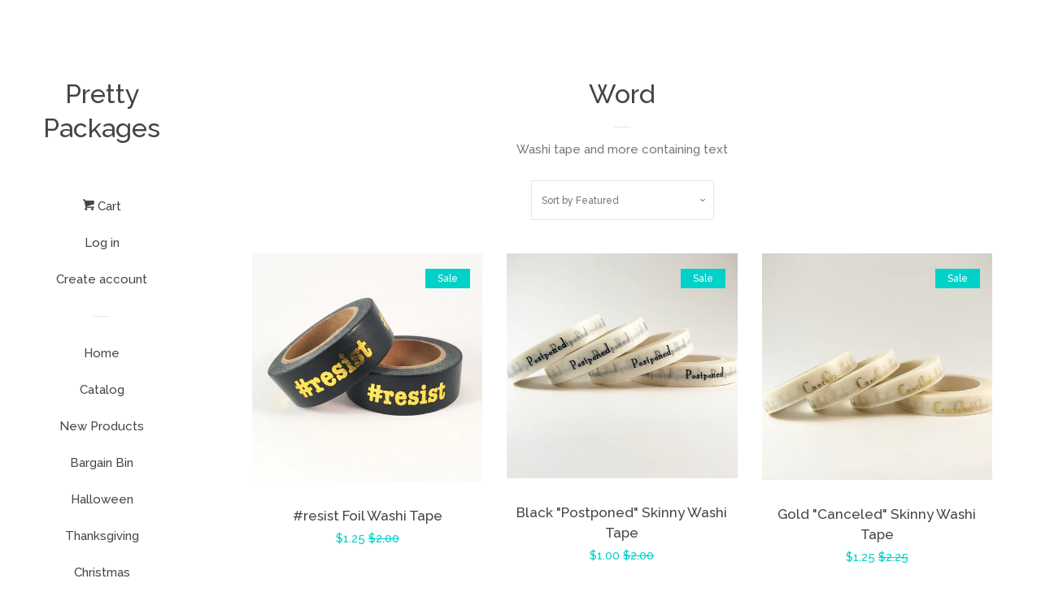

--- FILE ---
content_type: text/html; charset=utf-8
request_url: https://www.prettypackagestape.com/collections/word
body_size: 16489
content:
<!doctype html>
<!--[if lt IE 7]><html class="no-js lt-ie9 lt-ie8 lt-ie7" lang="en"> <![endif]-->
<!--[if IE 7]><html class="no-js lt-ie9 lt-ie8" lang="en"> <![endif]-->
<!--[if IE 8]><html class="no-js lt-ie9" lang="en"> <![endif]-->
<!--[if IE 9 ]><html class="ie9 no-js"> <![endif]-->
<!--[if (gt IE 9)|!(IE)]><!--> <html class="no-js"> <!--<![endif]-->
<head>

  <!-- Basic page needs ================================================== -->
  <meta charset="utf-8">
  <meta http-equiv="X-UA-Compatible" content="IE=edge,chrome=1">

  

  <!-- Title and description ================================================== -->
  <title>
  Word &ndash; Pretty Packages
  </title>

  
  <meta name="description" content="Washi tape and more containing text">
  

  <!-- Social meta ================================================== -->
  
<meta property="og:site_name" content="Pretty Packages">

  <!-- Everything else   -->
  <meta property="og:type" content="website">
  <meta property="og:title" content="Word">
  <meta property="og:description" content="Washi tape and more containing text">



  <meta property="og:url" content="https://www.prettypackagestape.com/collections/word">






  <meta name="twitter:card" content="summary">





  <!-- Helpers ================================================== -->
  <link rel="canonical" href="https://www.prettypackagestape.com/collections/word">
  <meta name="viewport" content="width=device-width, initial-scale=1, shrink-to-fit=no">

  
    <!-- Ajaxify Cart Plugin ================================================== -->
    <link href="//www.prettypackagestape.com/cdn/shop/t/5/assets/ajaxify.scss.css?v=119940873034851235861486862451" rel="stylesheet" type="text/css" media="all" />
  

  <!-- CSS ================================================== -->
  <link href="//www.prettypackagestape.com/cdn/shop/t/5/assets/timber.scss.css?v=27407870398895756311697002107" rel="stylesheet" type="text/css" media="all" />
  
  
  
  <link href="//fonts.googleapis.com/css?family=Raleway:500,800" rel="stylesheet" type="text/css" media="all" />


  




  <script>
    window.theme = window.theme || {};

    var theme = {
      cartType: 'drawer',
      moneyFormat: "${{amount}}",
      currentTemplate: 'collection',
      variables: {
        mediaQuerySmall: 'screen and (max-width: 480px)',
        bpSmall: false
      }
    }
  </script>

  <!-- Header hook for plugins ================================================== -->
  <script>window.performance && window.performance.mark && window.performance.mark('shopify.content_for_header.start');</script><meta id="shopify-digital-wallet" name="shopify-digital-wallet" content="/14711602/digital_wallets/dialog">
<meta name="shopify-checkout-api-token" content="528ef54f83ea983cfb8be2779d825f47">
<meta id="in-context-paypal-metadata" data-shop-id="14711602" data-venmo-supported="false" data-environment="production" data-locale="en_US" data-paypal-v4="true" data-currency="USD">
<link rel="alternate" type="application/atom+xml" title="Feed" href="/collections/word.atom" />
<link rel="alternate" type="application/json+oembed" href="https://www.prettypackagestape.com/collections/word.oembed">
<script async="async" src="/checkouts/internal/preloads.js?locale=en-US"></script>
<link rel="preconnect" href="https://shop.app" crossorigin="anonymous">
<script async="async" src="https://shop.app/checkouts/internal/preloads.js?locale=en-US&shop_id=14711602" crossorigin="anonymous"></script>
<script id="apple-pay-shop-capabilities" type="application/json">{"shopId":14711602,"countryCode":"US","currencyCode":"USD","merchantCapabilities":["supports3DS"],"merchantId":"gid:\/\/shopify\/Shop\/14711602","merchantName":"Pretty Packages","requiredBillingContactFields":["postalAddress","email"],"requiredShippingContactFields":["postalAddress","email"],"shippingType":"shipping","supportedNetworks":["visa","masterCard","amex","discover","elo","jcb"],"total":{"type":"pending","label":"Pretty Packages","amount":"1.00"},"shopifyPaymentsEnabled":true,"supportsSubscriptions":true}</script>
<script id="shopify-features" type="application/json">{"accessToken":"528ef54f83ea983cfb8be2779d825f47","betas":["rich-media-storefront-analytics"],"domain":"www.prettypackagestape.com","predictiveSearch":true,"shopId":14711602,"locale":"en"}</script>
<script>var Shopify = Shopify || {};
Shopify.shop = "pretty-packages.myshopify.com";
Shopify.locale = "en";
Shopify.currency = {"active":"USD","rate":"1.0"};
Shopify.country = "US";
Shopify.theme = {"name":"pop","id":167660300,"schema_name":"Pop","schema_version":"3.0.4","theme_store_id":719,"role":"main"};
Shopify.theme.handle = "null";
Shopify.theme.style = {"id":null,"handle":null};
Shopify.cdnHost = "www.prettypackagestape.com/cdn";
Shopify.routes = Shopify.routes || {};
Shopify.routes.root = "/";</script>
<script type="module">!function(o){(o.Shopify=o.Shopify||{}).modules=!0}(window);</script>
<script>!function(o){function n(){var o=[];function n(){o.push(Array.prototype.slice.apply(arguments))}return n.q=o,n}var t=o.Shopify=o.Shopify||{};t.loadFeatures=n(),t.autoloadFeatures=n()}(window);</script>
<script>
  window.ShopifyPay = window.ShopifyPay || {};
  window.ShopifyPay.apiHost = "shop.app\/pay";
  window.ShopifyPay.redirectState = null;
</script>
<script id="shop-js-analytics" type="application/json">{"pageType":"collection"}</script>
<script defer="defer" async type="module" src="//www.prettypackagestape.com/cdn/shopifycloud/shop-js/modules/v2/client.init-shop-cart-sync_BT-GjEfc.en.esm.js"></script>
<script defer="defer" async type="module" src="//www.prettypackagestape.com/cdn/shopifycloud/shop-js/modules/v2/chunk.common_D58fp_Oc.esm.js"></script>
<script defer="defer" async type="module" src="//www.prettypackagestape.com/cdn/shopifycloud/shop-js/modules/v2/chunk.modal_xMitdFEc.esm.js"></script>
<script type="module">
  await import("//www.prettypackagestape.com/cdn/shopifycloud/shop-js/modules/v2/client.init-shop-cart-sync_BT-GjEfc.en.esm.js");
await import("//www.prettypackagestape.com/cdn/shopifycloud/shop-js/modules/v2/chunk.common_D58fp_Oc.esm.js");
await import("//www.prettypackagestape.com/cdn/shopifycloud/shop-js/modules/v2/chunk.modal_xMitdFEc.esm.js");

  window.Shopify.SignInWithShop?.initShopCartSync?.({"fedCMEnabled":true,"windoidEnabled":true});

</script>
<script>
  window.Shopify = window.Shopify || {};
  if (!window.Shopify.featureAssets) window.Shopify.featureAssets = {};
  window.Shopify.featureAssets['shop-js'] = {"shop-cart-sync":["modules/v2/client.shop-cart-sync_DZOKe7Ll.en.esm.js","modules/v2/chunk.common_D58fp_Oc.esm.js","modules/v2/chunk.modal_xMitdFEc.esm.js"],"init-fed-cm":["modules/v2/client.init-fed-cm_B6oLuCjv.en.esm.js","modules/v2/chunk.common_D58fp_Oc.esm.js","modules/v2/chunk.modal_xMitdFEc.esm.js"],"shop-cash-offers":["modules/v2/client.shop-cash-offers_D2sdYoxE.en.esm.js","modules/v2/chunk.common_D58fp_Oc.esm.js","modules/v2/chunk.modal_xMitdFEc.esm.js"],"shop-login-button":["modules/v2/client.shop-login-button_QeVjl5Y3.en.esm.js","modules/v2/chunk.common_D58fp_Oc.esm.js","modules/v2/chunk.modal_xMitdFEc.esm.js"],"pay-button":["modules/v2/client.pay-button_DXTOsIq6.en.esm.js","modules/v2/chunk.common_D58fp_Oc.esm.js","modules/v2/chunk.modal_xMitdFEc.esm.js"],"shop-button":["modules/v2/client.shop-button_DQZHx9pm.en.esm.js","modules/v2/chunk.common_D58fp_Oc.esm.js","modules/v2/chunk.modal_xMitdFEc.esm.js"],"avatar":["modules/v2/client.avatar_BTnouDA3.en.esm.js"],"init-windoid":["modules/v2/client.init-windoid_CR1B-cfM.en.esm.js","modules/v2/chunk.common_D58fp_Oc.esm.js","modules/v2/chunk.modal_xMitdFEc.esm.js"],"init-shop-for-new-customer-accounts":["modules/v2/client.init-shop-for-new-customer-accounts_C_vY_xzh.en.esm.js","modules/v2/client.shop-login-button_QeVjl5Y3.en.esm.js","modules/v2/chunk.common_D58fp_Oc.esm.js","modules/v2/chunk.modal_xMitdFEc.esm.js"],"init-shop-email-lookup-coordinator":["modules/v2/client.init-shop-email-lookup-coordinator_BI7n9ZSv.en.esm.js","modules/v2/chunk.common_D58fp_Oc.esm.js","modules/v2/chunk.modal_xMitdFEc.esm.js"],"init-shop-cart-sync":["modules/v2/client.init-shop-cart-sync_BT-GjEfc.en.esm.js","modules/v2/chunk.common_D58fp_Oc.esm.js","modules/v2/chunk.modal_xMitdFEc.esm.js"],"shop-toast-manager":["modules/v2/client.shop-toast-manager_DiYdP3xc.en.esm.js","modules/v2/chunk.common_D58fp_Oc.esm.js","modules/v2/chunk.modal_xMitdFEc.esm.js"],"init-customer-accounts":["modules/v2/client.init-customer-accounts_D9ZNqS-Q.en.esm.js","modules/v2/client.shop-login-button_QeVjl5Y3.en.esm.js","modules/v2/chunk.common_D58fp_Oc.esm.js","modules/v2/chunk.modal_xMitdFEc.esm.js"],"init-customer-accounts-sign-up":["modules/v2/client.init-customer-accounts-sign-up_iGw4briv.en.esm.js","modules/v2/client.shop-login-button_QeVjl5Y3.en.esm.js","modules/v2/chunk.common_D58fp_Oc.esm.js","modules/v2/chunk.modal_xMitdFEc.esm.js"],"shop-follow-button":["modules/v2/client.shop-follow-button_CqMgW2wH.en.esm.js","modules/v2/chunk.common_D58fp_Oc.esm.js","modules/v2/chunk.modal_xMitdFEc.esm.js"],"checkout-modal":["modules/v2/client.checkout-modal_xHeaAweL.en.esm.js","modules/v2/chunk.common_D58fp_Oc.esm.js","modules/v2/chunk.modal_xMitdFEc.esm.js"],"shop-login":["modules/v2/client.shop-login_D91U-Q7h.en.esm.js","modules/v2/chunk.common_D58fp_Oc.esm.js","modules/v2/chunk.modal_xMitdFEc.esm.js"],"lead-capture":["modules/v2/client.lead-capture_BJmE1dJe.en.esm.js","modules/v2/chunk.common_D58fp_Oc.esm.js","modules/v2/chunk.modal_xMitdFEc.esm.js"],"payment-terms":["modules/v2/client.payment-terms_Ci9AEqFq.en.esm.js","modules/v2/chunk.common_D58fp_Oc.esm.js","modules/v2/chunk.modal_xMitdFEc.esm.js"]};
</script>
<script>(function() {
  var isLoaded = false;
  function asyncLoad() {
    if (isLoaded) return;
    isLoaded = true;
    var urls = ["https:\/\/chimpstatic.com\/mcjs-connected\/js\/users\/b29e168c058d9528b82902369\/6626d858472482ee7c0cf94cf.js?shop=pretty-packages.myshopify.com","https:\/\/js.smile.io\/v1\/smile-shopify.js?shop=pretty-packages.myshopify.com"];
    for (var i = 0; i < urls.length; i++) {
      var s = document.createElement('script');
      s.type = 'text/javascript';
      s.async = true;
      s.src = urls[i];
      var x = document.getElementsByTagName('script')[0];
      x.parentNode.insertBefore(s, x);
    }
  };
  if(window.attachEvent) {
    window.attachEvent('onload', asyncLoad);
  } else {
    window.addEventListener('load', asyncLoad, false);
  }
})();</script>
<script id="__st">var __st={"a":14711602,"offset":-28800,"reqid":"79b68b95-1366-4d8b-9cd7-a53d1d7f7fc1-1769452410","pageurl":"www.prettypackagestape.com\/collections\/word","u":"20532cd97ac4","p":"collection","rtyp":"collection","rid":58001490007};</script>
<script>window.ShopifyPaypalV4VisibilityTracking = true;</script>
<script id="captcha-bootstrap">!function(){'use strict';const t='contact',e='account',n='new_comment',o=[[t,t],['blogs',n],['comments',n],[t,'customer']],c=[[e,'customer_login'],[e,'guest_login'],[e,'recover_customer_password'],[e,'create_customer']],r=t=>t.map((([t,e])=>`form[action*='/${t}']:not([data-nocaptcha='true']) input[name='form_type'][value='${e}']`)).join(','),a=t=>()=>t?[...document.querySelectorAll(t)].map((t=>t.form)):[];function s(){const t=[...o],e=r(t);return a(e)}const i='password',u='form_key',d=['recaptcha-v3-token','g-recaptcha-response','h-captcha-response',i],f=()=>{try{return window.sessionStorage}catch{return}},m='__shopify_v',_=t=>t.elements[u];function p(t,e,n=!1){try{const o=window.sessionStorage,c=JSON.parse(o.getItem(e)),{data:r}=function(t){const{data:e,action:n}=t;return t[m]||n?{data:e,action:n}:{data:t,action:n}}(c);for(const[e,n]of Object.entries(r))t.elements[e]&&(t.elements[e].value=n);n&&o.removeItem(e)}catch(o){console.error('form repopulation failed',{error:o})}}const l='form_type',E='cptcha';function T(t){t.dataset[E]=!0}const w=window,h=w.document,L='Shopify',v='ce_forms',y='captcha';let A=!1;((t,e)=>{const n=(g='f06e6c50-85a8-45c8-87d0-21a2b65856fe',I='https://cdn.shopify.com/shopifycloud/storefront-forms-hcaptcha/ce_storefront_forms_captcha_hcaptcha.v1.5.2.iife.js',D={infoText:'Protected by hCaptcha',privacyText:'Privacy',termsText:'Terms'},(t,e,n)=>{const o=w[L][v],c=o.bindForm;if(c)return c(t,g,e,D).then(n);var r;o.q.push([[t,g,e,D],n]),r=I,A||(h.body.append(Object.assign(h.createElement('script'),{id:'captcha-provider',async:!0,src:r})),A=!0)});var g,I,D;w[L]=w[L]||{},w[L][v]=w[L][v]||{},w[L][v].q=[],w[L][y]=w[L][y]||{},w[L][y].protect=function(t,e){n(t,void 0,e),T(t)},Object.freeze(w[L][y]),function(t,e,n,w,h,L){const[v,y,A,g]=function(t,e,n){const i=e?o:[],u=t?c:[],d=[...i,...u],f=r(d),m=r(i),_=r(d.filter((([t,e])=>n.includes(e))));return[a(f),a(m),a(_),s()]}(w,h,L),I=t=>{const e=t.target;return e instanceof HTMLFormElement?e:e&&e.form},D=t=>v().includes(t);t.addEventListener('submit',(t=>{const e=I(t);if(!e)return;const n=D(e)&&!e.dataset.hcaptchaBound&&!e.dataset.recaptchaBound,o=_(e),c=g().includes(e)&&(!o||!o.value);(n||c)&&t.preventDefault(),c&&!n&&(function(t){try{if(!f())return;!function(t){const e=f();if(!e)return;const n=_(t);if(!n)return;const o=n.value;o&&e.removeItem(o)}(t);const e=Array.from(Array(32),(()=>Math.random().toString(36)[2])).join('');!function(t,e){_(t)||t.append(Object.assign(document.createElement('input'),{type:'hidden',name:u})),t.elements[u].value=e}(t,e),function(t,e){const n=f();if(!n)return;const o=[...t.querySelectorAll(`input[type='${i}']`)].map((({name:t})=>t)),c=[...d,...o],r={};for(const[a,s]of new FormData(t).entries())c.includes(a)||(r[a]=s);n.setItem(e,JSON.stringify({[m]:1,action:t.action,data:r}))}(t,e)}catch(e){console.error('failed to persist form',e)}}(e),e.submit())}));const S=(t,e)=>{t&&!t.dataset[E]&&(n(t,e.some((e=>e===t))),T(t))};for(const o of['focusin','change'])t.addEventListener(o,(t=>{const e=I(t);D(e)&&S(e,y())}));const B=e.get('form_key'),M=e.get(l),P=B&&M;t.addEventListener('DOMContentLoaded',(()=>{const t=y();if(P)for(const e of t)e.elements[l].value===M&&p(e,B);[...new Set([...A(),...v().filter((t=>'true'===t.dataset.shopifyCaptcha))])].forEach((e=>S(e,t)))}))}(h,new URLSearchParams(w.location.search),n,t,e,['guest_login'])})(!0,!0)}();</script>
<script integrity="sha256-4kQ18oKyAcykRKYeNunJcIwy7WH5gtpwJnB7kiuLZ1E=" data-source-attribution="shopify.loadfeatures" defer="defer" src="//www.prettypackagestape.com/cdn/shopifycloud/storefront/assets/storefront/load_feature-a0a9edcb.js" crossorigin="anonymous"></script>
<script crossorigin="anonymous" defer="defer" src="//www.prettypackagestape.com/cdn/shopifycloud/storefront/assets/shopify_pay/storefront-65b4c6d7.js?v=20250812"></script>
<script data-source-attribution="shopify.dynamic_checkout.dynamic.init">var Shopify=Shopify||{};Shopify.PaymentButton=Shopify.PaymentButton||{isStorefrontPortableWallets:!0,init:function(){window.Shopify.PaymentButton.init=function(){};var t=document.createElement("script");t.src="https://www.prettypackagestape.com/cdn/shopifycloud/portable-wallets/latest/portable-wallets.en.js",t.type="module",document.head.appendChild(t)}};
</script>
<script data-source-attribution="shopify.dynamic_checkout.buyer_consent">
  function portableWalletsHideBuyerConsent(e){var t=document.getElementById("shopify-buyer-consent"),n=document.getElementById("shopify-subscription-policy-button");t&&n&&(t.classList.add("hidden"),t.setAttribute("aria-hidden","true"),n.removeEventListener("click",e))}function portableWalletsShowBuyerConsent(e){var t=document.getElementById("shopify-buyer-consent"),n=document.getElementById("shopify-subscription-policy-button");t&&n&&(t.classList.remove("hidden"),t.removeAttribute("aria-hidden"),n.addEventListener("click",e))}window.Shopify?.PaymentButton&&(window.Shopify.PaymentButton.hideBuyerConsent=portableWalletsHideBuyerConsent,window.Shopify.PaymentButton.showBuyerConsent=portableWalletsShowBuyerConsent);
</script>
<script data-source-attribution="shopify.dynamic_checkout.cart.bootstrap">document.addEventListener("DOMContentLoaded",(function(){function t(){return document.querySelector("shopify-accelerated-checkout-cart, shopify-accelerated-checkout")}if(t())Shopify.PaymentButton.init();else{new MutationObserver((function(e,n){t()&&(Shopify.PaymentButton.init(),n.disconnect())})).observe(document.body,{childList:!0,subtree:!0})}}));
</script>
<link id="shopify-accelerated-checkout-styles" rel="stylesheet" media="screen" href="https://www.prettypackagestape.com/cdn/shopifycloud/portable-wallets/latest/accelerated-checkout-backwards-compat.css" crossorigin="anonymous">
<style id="shopify-accelerated-checkout-cart">
        #shopify-buyer-consent {
  margin-top: 1em;
  display: inline-block;
  width: 100%;
}

#shopify-buyer-consent.hidden {
  display: none;
}

#shopify-subscription-policy-button {
  background: none;
  border: none;
  padding: 0;
  text-decoration: underline;
  font-size: inherit;
  cursor: pointer;
}

#shopify-subscription-policy-button::before {
  box-shadow: none;
}

      </style>

<script>window.performance && window.performance.mark && window.performance.mark('shopify.content_for_header.end');</script>

  

<!--[if lt IE 9]>
<script src="//cdnjs.cloudflare.com/ajax/libs/html5shiv/3.7.2/html5shiv.min.js" type="text/javascript"></script>
<script src="//www.prettypackagestape.com/cdn/shop/t/5/assets/respond.min.js?v=52248677837542619231486862450" type="text/javascript"></script>
<link href="//www.prettypackagestape.com/cdn/shop/t/5/assets/respond-proxy.html" id="respond-proxy" rel="respond-proxy" />
<link href="//www.prettypackagestape.com/search?q=3d523fd30169cfbe50b26d089b28f004" id="respond-redirect" rel="respond-redirect" />
<script src="//www.prettypackagestape.com/search?q=3d523fd30169cfbe50b26d089b28f004" type="text/javascript"></script>
<![endif]-->


  <!--[if (gt IE 9)|!(IE)]><!--><script src="//www.prettypackagestape.com/cdn/shop/t/5/assets/theme.js?v=158993912566457109391488406320" defer="defer"></script><!--<![endif]-->
  <!--[if lte IE 9]><script src="//www.prettypackagestape.com/cdn/shop/t/5/assets/theme.js?v=158993912566457109391488406320"></script><![endif]-->

  
  

  
  <script src="//ajax.googleapis.com/ajax/libs/jquery/2.2.3/jquery.min.js" type="text/javascript"></script>
  <script src="//www.prettypackagestape.com/cdn/shop/t/5/assets/modernizr.min.js?v=520786850485634651486862450" type="text/javascript"></script>

<link href="https://monorail-edge.shopifysvc.com" rel="dns-prefetch">
<script>(function(){if ("sendBeacon" in navigator && "performance" in window) {try {var session_token_from_headers = performance.getEntriesByType('navigation')[0].serverTiming.find(x => x.name == '_s').description;} catch {var session_token_from_headers = undefined;}var session_cookie_matches = document.cookie.match(/_shopify_s=([^;]*)/);var session_token_from_cookie = session_cookie_matches && session_cookie_matches.length === 2 ? session_cookie_matches[1] : "";var session_token = session_token_from_headers || session_token_from_cookie || "";function handle_abandonment_event(e) {var entries = performance.getEntries().filter(function(entry) {return /monorail-edge.shopifysvc.com/.test(entry.name);});if (!window.abandonment_tracked && entries.length === 0) {window.abandonment_tracked = true;var currentMs = Date.now();var navigation_start = performance.timing.navigationStart;var payload = {shop_id: 14711602,url: window.location.href,navigation_start,duration: currentMs - navigation_start,session_token,page_type: "collection"};window.navigator.sendBeacon("https://monorail-edge.shopifysvc.com/v1/produce", JSON.stringify({schema_id: "online_store_buyer_site_abandonment/1.1",payload: payload,metadata: {event_created_at_ms: currentMs,event_sent_at_ms: currentMs}}));}}window.addEventListener('pagehide', handle_abandonment_event);}}());</script>
<script id="web-pixels-manager-setup">(function e(e,d,r,n,o){if(void 0===o&&(o={}),!Boolean(null===(a=null===(i=window.Shopify)||void 0===i?void 0:i.analytics)||void 0===a?void 0:a.replayQueue)){var i,a;window.Shopify=window.Shopify||{};var t=window.Shopify;t.analytics=t.analytics||{};var s=t.analytics;s.replayQueue=[],s.publish=function(e,d,r){return s.replayQueue.push([e,d,r]),!0};try{self.performance.mark("wpm:start")}catch(e){}var l=function(){var e={modern:/Edge?\/(1{2}[4-9]|1[2-9]\d|[2-9]\d{2}|\d{4,})\.\d+(\.\d+|)|Firefox\/(1{2}[4-9]|1[2-9]\d|[2-9]\d{2}|\d{4,})\.\d+(\.\d+|)|Chrom(ium|e)\/(9{2}|\d{3,})\.\d+(\.\d+|)|(Maci|X1{2}).+ Version\/(15\.\d+|(1[6-9]|[2-9]\d|\d{3,})\.\d+)([,.]\d+|)( \(\w+\)|)( Mobile\/\w+|) Safari\/|Chrome.+OPR\/(9{2}|\d{3,})\.\d+\.\d+|(CPU[ +]OS|iPhone[ +]OS|CPU[ +]iPhone|CPU IPhone OS|CPU iPad OS)[ +]+(15[._]\d+|(1[6-9]|[2-9]\d|\d{3,})[._]\d+)([._]\d+|)|Android:?[ /-](13[3-9]|1[4-9]\d|[2-9]\d{2}|\d{4,})(\.\d+|)(\.\d+|)|Android.+Firefox\/(13[5-9]|1[4-9]\d|[2-9]\d{2}|\d{4,})\.\d+(\.\d+|)|Android.+Chrom(ium|e)\/(13[3-9]|1[4-9]\d|[2-9]\d{2}|\d{4,})\.\d+(\.\d+|)|SamsungBrowser\/([2-9]\d|\d{3,})\.\d+/,legacy:/Edge?\/(1[6-9]|[2-9]\d|\d{3,})\.\d+(\.\d+|)|Firefox\/(5[4-9]|[6-9]\d|\d{3,})\.\d+(\.\d+|)|Chrom(ium|e)\/(5[1-9]|[6-9]\d|\d{3,})\.\d+(\.\d+|)([\d.]+$|.*Safari\/(?![\d.]+ Edge\/[\d.]+$))|(Maci|X1{2}).+ Version\/(10\.\d+|(1[1-9]|[2-9]\d|\d{3,})\.\d+)([,.]\d+|)( \(\w+\)|)( Mobile\/\w+|) Safari\/|Chrome.+OPR\/(3[89]|[4-9]\d|\d{3,})\.\d+\.\d+|(CPU[ +]OS|iPhone[ +]OS|CPU[ +]iPhone|CPU IPhone OS|CPU iPad OS)[ +]+(10[._]\d+|(1[1-9]|[2-9]\d|\d{3,})[._]\d+)([._]\d+|)|Android:?[ /-](13[3-9]|1[4-9]\d|[2-9]\d{2}|\d{4,})(\.\d+|)(\.\d+|)|Mobile Safari.+OPR\/([89]\d|\d{3,})\.\d+\.\d+|Android.+Firefox\/(13[5-9]|1[4-9]\d|[2-9]\d{2}|\d{4,})\.\d+(\.\d+|)|Android.+Chrom(ium|e)\/(13[3-9]|1[4-9]\d|[2-9]\d{2}|\d{4,})\.\d+(\.\d+|)|Android.+(UC? ?Browser|UCWEB|U3)[ /]?(15\.([5-9]|\d{2,})|(1[6-9]|[2-9]\d|\d{3,})\.\d+)\.\d+|SamsungBrowser\/(5\.\d+|([6-9]|\d{2,})\.\d+)|Android.+MQ{2}Browser\/(14(\.(9|\d{2,})|)|(1[5-9]|[2-9]\d|\d{3,})(\.\d+|))(\.\d+|)|K[Aa][Ii]OS\/(3\.\d+|([4-9]|\d{2,})\.\d+)(\.\d+|)/},d=e.modern,r=e.legacy,n=navigator.userAgent;return n.match(d)?"modern":n.match(r)?"legacy":"unknown"}(),u="modern"===l?"modern":"legacy",c=(null!=n?n:{modern:"",legacy:""})[u],f=function(e){return[e.baseUrl,"/wpm","/b",e.hashVersion,"modern"===e.buildTarget?"m":"l",".js"].join("")}({baseUrl:d,hashVersion:r,buildTarget:u}),m=function(e){var d=e.version,r=e.bundleTarget,n=e.surface,o=e.pageUrl,i=e.monorailEndpoint;return{emit:function(e){var a=e.status,t=e.errorMsg,s=(new Date).getTime(),l=JSON.stringify({metadata:{event_sent_at_ms:s},events:[{schema_id:"web_pixels_manager_load/3.1",payload:{version:d,bundle_target:r,page_url:o,status:a,surface:n,error_msg:t},metadata:{event_created_at_ms:s}}]});if(!i)return console&&console.warn&&console.warn("[Web Pixels Manager] No Monorail endpoint provided, skipping logging."),!1;try{return self.navigator.sendBeacon.bind(self.navigator)(i,l)}catch(e){}var u=new XMLHttpRequest;try{return u.open("POST",i,!0),u.setRequestHeader("Content-Type","text/plain"),u.send(l),!0}catch(e){return console&&console.warn&&console.warn("[Web Pixels Manager] Got an unhandled error while logging to Monorail."),!1}}}}({version:r,bundleTarget:l,surface:e.surface,pageUrl:self.location.href,monorailEndpoint:e.monorailEndpoint});try{o.browserTarget=l,function(e){var d=e.src,r=e.async,n=void 0===r||r,o=e.onload,i=e.onerror,a=e.sri,t=e.scriptDataAttributes,s=void 0===t?{}:t,l=document.createElement("script"),u=document.querySelector("head"),c=document.querySelector("body");if(l.async=n,l.src=d,a&&(l.integrity=a,l.crossOrigin="anonymous"),s)for(var f in s)if(Object.prototype.hasOwnProperty.call(s,f))try{l.dataset[f]=s[f]}catch(e){}if(o&&l.addEventListener("load",o),i&&l.addEventListener("error",i),u)u.appendChild(l);else{if(!c)throw new Error("Did not find a head or body element to append the script");c.appendChild(l)}}({src:f,async:!0,onload:function(){if(!function(){var e,d;return Boolean(null===(d=null===(e=window.Shopify)||void 0===e?void 0:e.analytics)||void 0===d?void 0:d.initialized)}()){var d=window.webPixelsManager.init(e)||void 0;if(d){var r=window.Shopify.analytics;r.replayQueue.forEach((function(e){var r=e[0],n=e[1],o=e[2];d.publishCustomEvent(r,n,o)})),r.replayQueue=[],r.publish=d.publishCustomEvent,r.visitor=d.visitor,r.initialized=!0}}},onerror:function(){return m.emit({status:"failed",errorMsg:"".concat(f," has failed to load")})},sri:function(e){var d=/^sha384-[A-Za-z0-9+/=]+$/;return"string"==typeof e&&d.test(e)}(c)?c:"",scriptDataAttributes:o}),m.emit({status:"loading"})}catch(e){m.emit({status:"failed",errorMsg:(null==e?void 0:e.message)||"Unknown error"})}}})({shopId: 14711602,storefrontBaseUrl: "https://www.prettypackagestape.com",extensionsBaseUrl: "https://extensions.shopifycdn.com/cdn/shopifycloud/web-pixels-manager",monorailEndpoint: "https://monorail-edge.shopifysvc.com/unstable/produce_batch",surface: "storefront-renderer",enabledBetaFlags: ["2dca8a86"],webPixelsConfigList: [{"id":"shopify-app-pixel","configuration":"{}","eventPayloadVersion":"v1","runtimeContext":"STRICT","scriptVersion":"0450","apiClientId":"shopify-pixel","type":"APP","privacyPurposes":["ANALYTICS","MARKETING"]},{"id":"shopify-custom-pixel","eventPayloadVersion":"v1","runtimeContext":"LAX","scriptVersion":"0450","apiClientId":"shopify-pixel","type":"CUSTOM","privacyPurposes":["ANALYTICS","MARKETING"]}],isMerchantRequest: false,initData: {"shop":{"name":"Pretty Packages","paymentSettings":{"currencyCode":"USD"},"myshopifyDomain":"pretty-packages.myshopify.com","countryCode":"US","storefrontUrl":"https:\/\/www.prettypackagestape.com"},"customer":null,"cart":null,"checkout":null,"productVariants":[],"purchasingCompany":null},},"https://www.prettypackagestape.com/cdn","fcfee988w5aeb613cpc8e4bc33m6693e112",{"modern":"","legacy":""},{"shopId":"14711602","storefrontBaseUrl":"https:\/\/www.prettypackagestape.com","extensionBaseUrl":"https:\/\/extensions.shopifycdn.com\/cdn\/shopifycloud\/web-pixels-manager","surface":"storefront-renderer","enabledBetaFlags":"[\"2dca8a86\"]","isMerchantRequest":"false","hashVersion":"fcfee988w5aeb613cpc8e4bc33m6693e112","publish":"custom","events":"[[\"page_viewed\",{}],[\"collection_viewed\",{\"collection\":{\"id\":\"58001490007\",\"title\":\"Word\",\"productVariants\":[{\"price\":{\"amount\":1.25,\"currencyCode\":\"USD\"},\"product\":{\"title\":\"#resist Foil Washi Tape\",\"vendor\":\"Pretty Packages\",\"id\":\"1374888820823\",\"untranslatedTitle\":\"#resist Foil Washi Tape\",\"url\":\"\/products\/resist-foil-washi-tape-custom\",\"type\":\"Washi Tape\"},\"id\":\"12582056656983\",\"image\":{\"src\":\"\/\/www.prettypackagestape.com\/cdn\/shop\/products\/image_0df25297-0afe-40dc-88b0-bf586f614c0d.jpg?v=1571322020\"},\"sku\":\"\",\"title\":\"Default Title\",\"untranslatedTitle\":\"Default Title\"},{\"price\":{\"amount\":1.0,\"currencyCode\":\"USD\"},\"product\":{\"title\":\"Black \\\"Postponed\\\" Skinny Washi Tape\",\"vendor\":\"Nicole Kelly Creations\",\"id\":\"6611982549079\",\"untranslatedTitle\":\"Black \\\"Postponed\\\" Skinny Washi Tape\",\"url\":\"\/products\/black-postponed-skinny-washi-tape\",\"type\":\"Washi Tape\"},\"id\":\"39420214837335\",\"image\":{\"src\":\"\/\/www.prettypackagestape.com\/cdn\/shop\/products\/image_d113d3e5-304c-450f-888e-2f2859698413.jpg?v=1632616042\"},\"sku\":\"\",\"title\":\"Default Title\",\"untranslatedTitle\":\"Default Title\"},{\"price\":{\"amount\":1.25,\"currencyCode\":\"USD\"},\"product\":{\"title\":\"Gold \\\"Canceled\\\" Skinny Washi Tape\",\"vendor\":\"Nicole Kelly Creations\",\"id\":\"6610297684055\",\"untranslatedTitle\":\"Gold \\\"Canceled\\\" Skinny Washi Tape\",\"url\":\"\/products\/gold-canceled-skinny-washi-tape\",\"type\":\"Washi Tape\"},\"id\":\"39417874907223\",\"image\":{\"src\":\"\/\/www.prettypackagestape.com\/cdn\/shop\/products\/image_be98bb36-5569-492f-b18e-a52e43fac7f1.jpg?v=1632353082\"},\"sku\":\"\",\"title\":\"Default Title\",\"untranslatedTitle\":\"Default Title\"},{\"price\":{\"amount\":1.25,\"currencyCode\":\"USD\"},\"product\":{\"title\":\"Gold \\\"Postponed\\\" Skinny Washi Tape\",\"vendor\":\"Nicole Kelly Creations\",\"id\":\"6610299748439\",\"untranslatedTitle\":\"Gold \\\"Postponed\\\" Skinny Washi Tape\",\"url\":\"\/products\/gold-postponed-skinny-washi-tape\",\"type\":\"Washi Tape\"},\"id\":\"39417878970455\",\"image\":{\"src\":\"\/\/www.prettypackagestape.com\/cdn\/shop\/products\/image_6a90900a-5c09-47d1-960c-90e208653862.jpg?v=1632355595\"},\"sku\":\"\",\"title\":\"Default Title\",\"untranslatedTitle\":\"Default Title\"},{\"price\":{\"amount\":1.25,\"currencyCode\":\"USD\"},\"product\":{\"title\":\"Gold \\\"Reschedule\\\" Skinny Washi Tape\",\"vendor\":\"Nicole Kelly Creations\",\"id\":\"6609718050903\",\"untranslatedTitle\":\"Gold \\\"Reschedule\\\" Skinny Washi Tape\",\"url\":\"\/products\/gold-rescheduled-skinny-washi-tape\",\"type\":\"Washi Tape\"},\"id\":\"39416547934295\",\"image\":{\"src\":\"\/\/www.prettypackagestape.com\/cdn\/shop\/products\/image_827295ce-88c2-442d-a5cb-6a5e58b12062.jpg?v=1632278483\"},\"sku\":\"\",\"title\":\"Default Title\",\"untranslatedTitle\":\"Default Title\"},{\"price\":{\"amount\":1.25,\"currencyCode\":\"USD\"},\"product\":{\"title\":\"Foil Halloween Night and Spiderweb Washi Tape\",\"vendor\":\"Pretty Packages\",\"id\":\"6612384317527\",\"untranslatedTitle\":\"Foil Halloween Night and Spiderweb Washi Tape\",\"url\":\"\/products\/foil-halloween-night-and-spiderweb-washi-tape\",\"type\":\"Washi Tape\"},\"id\":\"39420541763671\",\"image\":{\"src\":\"\/\/www.prettypackagestape.com\/cdn\/shop\/products\/image_17015c8e-0740-4663-be62-31eb19f382cc.jpg?v=1632710821\"},\"sku\":\"\",\"title\":\"Default Title\",\"untranslatedTitle\":\"Default Title\"},{\"price\":{\"amount\":1.5,\"currencyCode\":\"USD\"},\"product\":{\"title\":\"Pink with Peace on Earth Washi Tape\",\"vendor\":\"Pretty Packages\",\"id\":\"1377436926039\",\"untranslatedTitle\":\"Pink with Peace on Earth Washi Tape\",\"url\":\"\/products\/pink-with-peace-on-earth-washi-tape\",\"type\":\"Washi Tape\"},\"id\":\"12601731612759\",\"image\":{\"src\":\"\/\/www.prettypackagestape.com\/cdn\/shop\/products\/006_4.JPG?v=1571322022\"},\"sku\":\"\",\"title\":\"Default Title\",\"untranslatedTitle\":\"Default Title\"},{\"price\":{\"amount\":1.0,\"currencyCode\":\"USD\"},\"product\":{\"title\":\"Foil \\\"Today\\\" on Pink Washi Tape\",\"vendor\":\"Pretty Packages\",\"id\":\"6853634883671\",\"untranslatedTitle\":\"Foil \\\"Today\\\" on Pink Washi Tape\",\"url\":\"\/products\/foil-today-on-pink-washi-tape\",\"type\":\"Washi Tape\"},\"id\":\"40102335545431\",\"image\":{\"src\":\"\/\/www.prettypackagestape.com\/cdn\/shop\/products\/0005671_15mm-x-10m-cmyk-bronzing-foil-today-washi-tape_750.jpg?v=1674965117\"},\"sku\":\"\",\"title\":\"Default Title\",\"untranslatedTitle\":\"Default Title\"},{\"price\":{\"amount\":1.25,\"currencyCode\":\"USD\"},\"product\":{\"title\":\"Rose Gold Foil \\\"Today\\\" Skinny Washi Tape\",\"vendor\":\"Pretty Packages\",\"id\":\"6853635407959\",\"untranslatedTitle\":\"Rose Gold Foil \\\"Today\\\" Skinny Washi Tape\",\"url\":\"\/products\/rose-gold-foil-today-skinny-washi-tape\",\"type\":\"Washi Tape\"},\"id\":\"40102341935191\",\"image\":{\"src\":\"\/\/www.prettypackagestape.com\/cdn\/shop\/products\/0005677_10mm-x-10m-cmyk-bronzing-foil-pink-today-washi-tape_750.jpg?v=1674965449\"},\"sku\":\"\",\"title\":\"Default Title\",\"untranslatedTitle\":\"Default Title\"},{\"price\":{\"amount\":1.5,\"currencyCode\":\"USD\"},\"product\":{\"title\":\"Brown with Letters and Foil Accents Washi Tape\",\"vendor\":\"Pretty Packages\",\"id\":\"6983763492951\",\"untranslatedTitle\":\"Brown with Letters and Foil Accents Washi Tape\",\"url\":\"\/products\/brown-with-letters-and-foil-accents-washi-tape\",\"type\":\"Washi Tape\"},\"id\":\"40459960483927\",\"image\":{\"src\":\"\/\/www.prettypackagestape.com\/cdn\/shop\/files\/0006785_15mm-x-10m-cmyk-foil-valentines-letter-washi-tape_750.jpg?v=1705860742\"},\"sku\":null,\"title\":\"Default Title\",\"untranslatedTitle\":\"Default Title\"}]}}]]"});</script><script>
  window.ShopifyAnalytics = window.ShopifyAnalytics || {};
  window.ShopifyAnalytics.meta = window.ShopifyAnalytics.meta || {};
  window.ShopifyAnalytics.meta.currency = 'USD';
  var meta = {"products":[{"id":1374888820823,"gid":"gid:\/\/shopify\/Product\/1374888820823","vendor":"Pretty Packages","type":"Washi Tape","handle":"resist-foil-washi-tape-custom","variants":[{"id":12582056656983,"price":125,"name":"#resist Foil Washi Tape","public_title":null,"sku":""}],"remote":false},{"id":6611982549079,"gid":"gid:\/\/shopify\/Product\/6611982549079","vendor":"Nicole Kelly Creations","type":"Washi Tape","handle":"black-postponed-skinny-washi-tape","variants":[{"id":39420214837335,"price":100,"name":"Black \"Postponed\" Skinny Washi Tape","public_title":null,"sku":""}],"remote":false},{"id":6610297684055,"gid":"gid:\/\/shopify\/Product\/6610297684055","vendor":"Nicole Kelly Creations","type":"Washi Tape","handle":"gold-canceled-skinny-washi-tape","variants":[{"id":39417874907223,"price":125,"name":"Gold \"Canceled\" Skinny Washi Tape","public_title":null,"sku":""}],"remote":false},{"id":6610299748439,"gid":"gid:\/\/shopify\/Product\/6610299748439","vendor":"Nicole Kelly Creations","type":"Washi Tape","handle":"gold-postponed-skinny-washi-tape","variants":[{"id":39417878970455,"price":125,"name":"Gold \"Postponed\" Skinny Washi Tape","public_title":null,"sku":""}],"remote":false},{"id":6609718050903,"gid":"gid:\/\/shopify\/Product\/6609718050903","vendor":"Nicole Kelly Creations","type":"Washi Tape","handle":"gold-rescheduled-skinny-washi-tape","variants":[{"id":39416547934295,"price":125,"name":"Gold \"Reschedule\" Skinny Washi Tape","public_title":null,"sku":""}],"remote":false},{"id":6612384317527,"gid":"gid:\/\/shopify\/Product\/6612384317527","vendor":"Pretty Packages","type":"Washi Tape","handle":"foil-halloween-night-and-spiderweb-washi-tape","variants":[{"id":39420541763671,"price":125,"name":"Foil Halloween Night and Spiderweb Washi Tape","public_title":null,"sku":""}],"remote":false},{"id":1377436926039,"gid":"gid:\/\/shopify\/Product\/1377436926039","vendor":"Pretty Packages","type":"Washi Tape","handle":"pink-with-peace-on-earth-washi-tape","variants":[{"id":12601731612759,"price":150,"name":"Pink with Peace on Earth Washi Tape","public_title":null,"sku":""}],"remote":false},{"id":6853634883671,"gid":"gid:\/\/shopify\/Product\/6853634883671","vendor":"Pretty Packages","type":"Washi Tape","handle":"foil-today-on-pink-washi-tape","variants":[{"id":40102335545431,"price":100,"name":"Foil \"Today\" on Pink Washi Tape","public_title":null,"sku":""}],"remote":false},{"id":6853635407959,"gid":"gid:\/\/shopify\/Product\/6853635407959","vendor":"Pretty Packages","type":"Washi Tape","handle":"rose-gold-foil-today-skinny-washi-tape","variants":[{"id":40102341935191,"price":125,"name":"Rose Gold Foil \"Today\" Skinny Washi Tape","public_title":null,"sku":""}],"remote":false},{"id":6983763492951,"gid":"gid:\/\/shopify\/Product\/6983763492951","vendor":"Pretty Packages","type":"Washi Tape","handle":"brown-with-letters-and-foil-accents-washi-tape","variants":[{"id":40459960483927,"price":150,"name":"Brown with Letters and Foil Accents Washi Tape","public_title":null,"sku":null}],"remote":false}],"page":{"pageType":"collection","resourceType":"collection","resourceId":58001490007,"requestId":"79b68b95-1366-4d8b-9cd7-a53d1d7f7fc1-1769452410"}};
  for (var attr in meta) {
    window.ShopifyAnalytics.meta[attr] = meta[attr];
  }
</script>
<script class="analytics">
  (function () {
    var customDocumentWrite = function(content) {
      var jquery = null;

      if (window.jQuery) {
        jquery = window.jQuery;
      } else if (window.Checkout && window.Checkout.$) {
        jquery = window.Checkout.$;
      }

      if (jquery) {
        jquery('body').append(content);
      }
    };

    var hasLoggedConversion = function(token) {
      if (token) {
        return document.cookie.indexOf('loggedConversion=' + token) !== -1;
      }
      return false;
    }

    var setCookieIfConversion = function(token) {
      if (token) {
        var twoMonthsFromNow = new Date(Date.now());
        twoMonthsFromNow.setMonth(twoMonthsFromNow.getMonth() + 2);

        document.cookie = 'loggedConversion=' + token + '; expires=' + twoMonthsFromNow;
      }
    }

    var trekkie = window.ShopifyAnalytics.lib = window.trekkie = window.trekkie || [];
    if (trekkie.integrations) {
      return;
    }
    trekkie.methods = [
      'identify',
      'page',
      'ready',
      'track',
      'trackForm',
      'trackLink'
    ];
    trekkie.factory = function(method) {
      return function() {
        var args = Array.prototype.slice.call(arguments);
        args.unshift(method);
        trekkie.push(args);
        return trekkie;
      };
    };
    for (var i = 0; i < trekkie.methods.length; i++) {
      var key = trekkie.methods[i];
      trekkie[key] = trekkie.factory(key);
    }
    trekkie.load = function(config) {
      trekkie.config = config || {};
      trekkie.config.initialDocumentCookie = document.cookie;
      var first = document.getElementsByTagName('script')[0];
      var script = document.createElement('script');
      script.type = 'text/javascript';
      script.onerror = function(e) {
        var scriptFallback = document.createElement('script');
        scriptFallback.type = 'text/javascript';
        scriptFallback.onerror = function(error) {
                var Monorail = {
      produce: function produce(monorailDomain, schemaId, payload) {
        var currentMs = new Date().getTime();
        var event = {
          schema_id: schemaId,
          payload: payload,
          metadata: {
            event_created_at_ms: currentMs,
            event_sent_at_ms: currentMs
          }
        };
        return Monorail.sendRequest("https://" + monorailDomain + "/v1/produce", JSON.stringify(event));
      },
      sendRequest: function sendRequest(endpointUrl, payload) {
        // Try the sendBeacon API
        if (window && window.navigator && typeof window.navigator.sendBeacon === 'function' && typeof window.Blob === 'function' && !Monorail.isIos12()) {
          var blobData = new window.Blob([payload], {
            type: 'text/plain'
          });

          if (window.navigator.sendBeacon(endpointUrl, blobData)) {
            return true;
          } // sendBeacon was not successful

        } // XHR beacon

        var xhr = new XMLHttpRequest();

        try {
          xhr.open('POST', endpointUrl);
          xhr.setRequestHeader('Content-Type', 'text/plain');
          xhr.send(payload);
        } catch (e) {
          console.log(e);
        }

        return false;
      },
      isIos12: function isIos12() {
        return window.navigator.userAgent.lastIndexOf('iPhone; CPU iPhone OS 12_') !== -1 || window.navigator.userAgent.lastIndexOf('iPad; CPU OS 12_') !== -1;
      }
    };
    Monorail.produce('monorail-edge.shopifysvc.com',
      'trekkie_storefront_load_errors/1.1',
      {shop_id: 14711602,
      theme_id: 167660300,
      app_name: "storefront",
      context_url: window.location.href,
      source_url: "//www.prettypackagestape.com/cdn/s/trekkie.storefront.a804e9514e4efded663580eddd6991fcc12b5451.min.js"});

        };
        scriptFallback.async = true;
        scriptFallback.src = '//www.prettypackagestape.com/cdn/s/trekkie.storefront.a804e9514e4efded663580eddd6991fcc12b5451.min.js';
        first.parentNode.insertBefore(scriptFallback, first);
      };
      script.async = true;
      script.src = '//www.prettypackagestape.com/cdn/s/trekkie.storefront.a804e9514e4efded663580eddd6991fcc12b5451.min.js';
      first.parentNode.insertBefore(script, first);
    };
    trekkie.load(
      {"Trekkie":{"appName":"storefront","development":false,"defaultAttributes":{"shopId":14711602,"isMerchantRequest":null,"themeId":167660300,"themeCityHash":"11385217896996527177","contentLanguage":"en","currency":"USD","eventMetadataId":"acd96319-dacd-4965-ad3d-ba136a6f05d7"},"isServerSideCookieWritingEnabled":true,"monorailRegion":"shop_domain","enabledBetaFlags":["65f19447"]},"Session Attribution":{},"S2S":{"facebookCapiEnabled":false,"source":"trekkie-storefront-renderer","apiClientId":580111}}
    );

    var loaded = false;
    trekkie.ready(function() {
      if (loaded) return;
      loaded = true;

      window.ShopifyAnalytics.lib = window.trekkie;

      var originalDocumentWrite = document.write;
      document.write = customDocumentWrite;
      try { window.ShopifyAnalytics.merchantGoogleAnalytics.call(this); } catch(error) {};
      document.write = originalDocumentWrite;

      window.ShopifyAnalytics.lib.page(null,{"pageType":"collection","resourceType":"collection","resourceId":58001490007,"requestId":"79b68b95-1366-4d8b-9cd7-a53d1d7f7fc1-1769452410","shopifyEmitted":true});

      var match = window.location.pathname.match(/checkouts\/(.+)\/(thank_you|post_purchase)/)
      var token = match? match[1]: undefined;
      if (!hasLoggedConversion(token)) {
        setCookieIfConversion(token);
        window.ShopifyAnalytics.lib.track("Viewed Product Category",{"currency":"USD","category":"Collection: word","collectionName":"word","collectionId":58001490007,"nonInteraction":true},undefined,undefined,{"shopifyEmitted":true});
      }
    });


        var eventsListenerScript = document.createElement('script');
        eventsListenerScript.async = true;
        eventsListenerScript.src = "//www.prettypackagestape.com/cdn/shopifycloud/storefront/assets/shop_events_listener-3da45d37.js";
        document.getElementsByTagName('head')[0].appendChild(eventsListenerScript);

})();</script>
<script
  defer
  src="https://www.prettypackagestape.com/cdn/shopifycloud/perf-kit/shopify-perf-kit-3.0.4.min.js"
  data-application="storefront-renderer"
  data-shop-id="14711602"
  data-render-region="gcp-us-east1"
  data-page-type="collection"
  data-theme-instance-id="167660300"
  data-theme-name="Pop"
  data-theme-version="3.0.4"
  data-monorail-region="shop_domain"
  data-resource-timing-sampling-rate="10"
  data-shs="true"
  data-shs-beacon="true"
  data-shs-export-with-fetch="true"
  data-shs-logs-sample-rate="1"
  data-shs-beacon-endpoint="https://www.prettypackagestape.com/api/collect"
></script>
</head>


<body id="word" class="template-collection" >

  <div id="shopify-section-header" class="shopify-section">





<style>
.site-header {
  
}

@media screen and (max-width: 1024px) {
  .site-header {
    height: 70px;
  }
}



@media screen and (min-width: 1025px) {
  .main-content {
    margin: 90px 0 0 0;
  }

  .site-header {
    height: 100%;
    width: 250px;
    overflow-y: auto;
    left: 0;
    position: fixed;
  }
}

.nav-mobile {
  width: 250px;
}

.page-move--nav .page-element {
  left: 250px;
}

@media screen and (min-width: 1025px) {
  .page-wrapper {
    left: 250px;
    width: calc(100% - 250px);
  }
}

.supports-csstransforms .page-move--nav .page-element {
  left: 0;
  -webkit-transform: translateX(250px);
  -moz-transform: translateX(250px);
  -ms-transform: translateX(250px);
  -o-transform: translateX(250px);
  transform: translateX(250px);
}

@media screen and (min-width: 1025px) {
  .supports-csstransforms .page-move--cart .page-element {
    left: calc(250px / 2);
  }
}

@media screen and (max-width: 1024px) {
  .page-wrapper {
    top: 70px;
  }
}

.page-move--nav .ajaxify-drawer {
  right: -250px;
}

.supports-csstransforms .page-move--nav .ajaxify-drawer {
  right: 0;
  -webkit-transform: translateX(250px);
  -moz-transform: translateX(250px);
  -ms-transform: translateX(250px);
  -o-transform: translateX(250px);
  transform: translateX(250px);
}

@media screen and (max-width: 1024px) {
  .header-logo img {
    max-height: 40px;
  }
}

@media screen and (min-width: 1025px) {
  .header-logo img {
    max-height: none;
  }
}

.nav-bar {
  height: 70px;
}

@media screen and (max-width: 1024px) {
  .cart-toggle,
  .nav-toggle {
    height: 70px;
  }
}
</style>



<div class="nav-mobile">
  <nav class="nav-bar" role="navigation">
    <div class="wrapper">
      



<ul class="site-nav" id="accessibleNav">
  
  
    

    
    
      
        <li >
          <a href="/" class="site-nav__link site-nav__linknodrop">Home</a>
        </li>
      
    
  
    

    
    
      
        <li >
          <a href="/collections/all" class="site-nav__link site-nav__linknodrop">Catalog</a>
        </li>
      
    
  
    

    
    
      
        <li >
          <a href="/collections/new-products" class="site-nav__link site-nav__linknodrop">New Products</a>
        </li>
      
    
  
    

    
    
      
        <li >
          <a href="/collections/bargain-bin" class="site-nav__link site-nav__linknodrop">Bargain Bin</a>
        </li>
      
    
  
    

    
    
      
        <li >
          <a href="/collections/halloween" class="site-nav__link site-nav__linknodrop">Halloween</a>
        </li>
      
    
  
    

    
    
      
        <li >
          <a href="/collections/thanksgiving" class="site-nav__link site-nav__linknodrop">Thanksgiving</a>
        </li>
      
    
  
    

    
    
      
        <li >
          <a href="/collections/holiday-washi-collection" class="site-nav__link site-nav__linknodrop">Christmas</a>
        </li>
      
    
  
    

    
    
      
        <li >
          <a href="/collections/gift-ideas" class="site-nav__link site-nav__linknodrop">Gift Ideas</a>
        </li>
      
    
  
    

    
    
      
        <li >
          <a href="/collections/back-in-stock" class="site-nav__link site-nav__linknodrop">Back in Stock</a>
        </li>
      
    
  
    

    
    
      
        <li >
          <a href="/collections/fall-washi-tape" class="site-nav__link site-nav__linknodrop">Fall</a>
        </li>
      
    
  
    

    
    
      
        <li >
          <a href="/collections/winter-washi-tape" class="site-nav__link site-nav__linknodrop">Winter</a>
        </li>
      
    
  
    

    
    
      
        <li >
          <a href="/collections/spring-washi-tape" class="site-nav__link site-nav__linknodrop">Spring</a>
        </li>
      
    
  
    

    
    
      
        <li >
          <a href="/collections/summer" class="site-nav__link site-nav__linknodrop">Summer</a>
        </li>
      
    
  
    

    
    
      
        <li >
          <a href="/collections/animals" class="site-nav__link site-nav__linknodrop">Animals</a>
        </li>
      
    
  
    

    
    
      
        <li >
          <a href="/collections/floral-washi-tape" class="site-nav__link site-nav__linknodrop">Floral</a>
        </li>
      
    
  
    

    
    
      
        <li >
          <a href="/collections/love" class="site-nav__link site-nav__linknodrop">Love</a>
        </li>
      
    
  
    

    
    
      
        <li class="site-nav--active">
          <a href="/collections/word" class="site-nav__link site-nav__linknodrop">Word</a>
        </li>
      
    
  
    

    
    
      
        <li >
          <a href="/collections/food" class="site-nav__link site-nav__linknodrop">Food</a>
        </li>
      
    
  
    

    
    
      
        <li >
          <a href="/collections/space" class="site-nav__link site-nav__linknodrop">Space</a>
        </li>
      
    
  
    

    
    
      
        <li >
          <a href="/collections/patterns" class="site-nav__link site-nav__linknodrop">Patterns</a>
        </li>
      
    
  
    

    
    
      
        <li >
          <a href="/collections/rainbow" class="site-nav__link site-nav__linknodrop">Rainbow</a>
        </li>
      
    
  
    

    
    
      
        <li >
          <a href="/collections/stickers" class="site-nav__link site-nav__linknodrop">Stickers</a>
        </li>
      
    
  
    

    
    
      
        <li >
          <a href="/collections/pretty-packages-custom-washi-tape" class="site-nav__link site-nav__linknodrop">Custom Washi</a>
        </li>
      
    
  
    

    
    
      
        <li >
          <a href="/collections/foil-washi-tape" class="site-nav__link site-nav__linknodrop">Foil Washi</a>
        </li>
      
    
  
    

    
    
      
        <li >
          <a href="/collections/skinny-washi" class="site-nav__link site-nav__linknodrop">Skinny Washi</a>
        </li>
      
    
  
    

    
    
      
        <li >
          <a href="/collections/wide-washi-tape" class="site-nav__link site-nav__linknodrop">Wide Washi</a>
        </li>
      
    
  
    

    
    
      
        <li >
          <a href="/collections/packing-tape" class="site-nav__link site-nav__linknodrop">Packing Tape</a>
        </li>
      
    
  
    

    
    
      
        <li >
          <a href="/collections/all-washi-tape" class="site-nav__link site-nav__linknodrop">All Washi Tape</a>
        </li>
      
    
  
    

    
    
      
        <li >
          <a href="/blogs/news" class="site-nav__link site-nav__linknodrop">Blog</a>
        </li>
      
    
  
    

    
    
      
        <li >
          <a href="/pages/about-us" class="site-nav__link site-nav__linknodrop">About us</a>
        </li>
      
    
  
  
    
      <li class="large--hide">
        <a href="/account/login" class="site-nav__link">Log in</a>
      </li>
      <li class="large--hide">
        <a href="/account/register" class="site-nav__link">Create account</a>
      </li>
    
  
</ul>

    </div>
  </nav>
</div>

<header class="site-header page-element" role="banner" data-section-id="header" data-section-type="header">
  <div class="nav-bar grid--full large--hide">

    <div class="grid-item one-quarter">
      <button type="button" class="text-link nav-toggle" id="navToggle">
        <div class="table-contain">
          <div class="table-contain__inner">
            <span class="icon-fallback-text">
              <span class="icon icon-hamburger" aria-hidden="true"></span>
              <span class="fallback-text">Menu</span>
            </span>
          </div>
        </div>
      </button>
    </div>

    <div class="grid-item two-quarters">

      <div class="table-contain">
        <div class="table-contain__inner">

        
          <div class="h1 header-logo" itemscope itemtype="http://schema.org/Organization">
        

        
          <a href="/" itemprop="url">Pretty Packages</a>
        

        
          </div>
        

        </div>
      </div>

    </div>

    <div class="grid-item one-quarter">
      <a href="/cart" class="cart-toggle">
      <div class="table-contain">
        <div class="table-contain__inner">
          <span class="icon-fallback-text">
            <span class="icon icon-cart" aria-hidden="true"></span>
            <span class="fallback-text">Cart</span>
          </span>
        </div>
      </div>
      </a>
    </div>

  </div>

  <div class="wrapper">

    
    <div class="grid--full">
      <div class="grid-item medium-down--hide">
      
        <div class="h1 header-logo" itemscope itemtype="http://schema.org/Organization">
      

      
        <a href="/" itemprop="url">Pretty Packages</a>
      

      
        </div>
      
      </div>
    </div>

    

    <div class="medium-down--hide">
      <ul class="site-nav">
        <li>
          <a href="/cart" class="cart-toggle site-nav__link">
            <span class="icon icon-cart" aria-hidden="true"></span>
            Cart
            <span id="cartCount" class="hidden-count">(0)</span>
          </a>
        </li>
        
          
            <li>
              <a href="/account/login" class="site-nav__link">Log in</a>
            </li>
            <li>
              <a href="/account/register" class="site-nav__link">Create account</a>
            </li>
          
        
      </ul>

      <hr class="hr--small">
    </div>

    

    <nav class="medium-down--hide" role="navigation">
      



<ul class="site-nav" id="accessibleNav">
  
  
    

    
    
      
        <li >
          <a href="/" class="site-nav__link site-nav__linknodrop">Home</a>
        </li>
      
    
  
    

    
    
      
        <li >
          <a href="/collections/all" class="site-nav__link site-nav__linknodrop">Catalog</a>
        </li>
      
    
  
    

    
    
      
        <li >
          <a href="/collections/new-products" class="site-nav__link site-nav__linknodrop">New Products</a>
        </li>
      
    
  
    

    
    
      
        <li >
          <a href="/collections/bargain-bin" class="site-nav__link site-nav__linknodrop">Bargain Bin</a>
        </li>
      
    
  
    

    
    
      
        <li >
          <a href="/collections/halloween" class="site-nav__link site-nav__linknodrop">Halloween</a>
        </li>
      
    
  
    

    
    
      
        <li >
          <a href="/collections/thanksgiving" class="site-nav__link site-nav__linknodrop">Thanksgiving</a>
        </li>
      
    
  
    

    
    
      
        <li >
          <a href="/collections/holiday-washi-collection" class="site-nav__link site-nav__linknodrop">Christmas</a>
        </li>
      
    
  
    

    
    
      
        <li >
          <a href="/collections/gift-ideas" class="site-nav__link site-nav__linknodrop">Gift Ideas</a>
        </li>
      
    
  
    

    
    
      
        <li >
          <a href="/collections/back-in-stock" class="site-nav__link site-nav__linknodrop">Back in Stock</a>
        </li>
      
    
  
    

    
    
      
        <li >
          <a href="/collections/fall-washi-tape" class="site-nav__link site-nav__linknodrop">Fall</a>
        </li>
      
    
  
    

    
    
      
        <li >
          <a href="/collections/winter-washi-tape" class="site-nav__link site-nav__linknodrop">Winter</a>
        </li>
      
    
  
    

    
    
      
        <li >
          <a href="/collections/spring-washi-tape" class="site-nav__link site-nav__linknodrop">Spring</a>
        </li>
      
    
  
    

    
    
      
        <li >
          <a href="/collections/summer" class="site-nav__link site-nav__linknodrop">Summer</a>
        </li>
      
    
  
    

    
    
      
        <li >
          <a href="/collections/animals" class="site-nav__link site-nav__linknodrop">Animals</a>
        </li>
      
    
  
    

    
    
      
        <li >
          <a href="/collections/floral-washi-tape" class="site-nav__link site-nav__linknodrop">Floral</a>
        </li>
      
    
  
    

    
    
      
        <li >
          <a href="/collections/love" class="site-nav__link site-nav__linknodrop">Love</a>
        </li>
      
    
  
    

    
    
      
        <li class="site-nav--active">
          <a href="/collections/word" class="site-nav__link site-nav__linknodrop">Word</a>
        </li>
      
    
  
    

    
    
      
        <li >
          <a href="/collections/food" class="site-nav__link site-nav__linknodrop">Food</a>
        </li>
      
    
  
    

    
    
      
        <li >
          <a href="/collections/space" class="site-nav__link site-nav__linknodrop">Space</a>
        </li>
      
    
  
    

    
    
      
        <li >
          <a href="/collections/patterns" class="site-nav__link site-nav__linknodrop">Patterns</a>
        </li>
      
    
  
    

    
    
      
        <li >
          <a href="/collections/rainbow" class="site-nav__link site-nav__linknodrop">Rainbow</a>
        </li>
      
    
  
    

    
    
      
        <li >
          <a href="/collections/stickers" class="site-nav__link site-nav__linknodrop">Stickers</a>
        </li>
      
    
  
    

    
    
      
        <li >
          <a href="/collections/pretty-packages-custom-washi-tape" class="site-nav__link site-nav__linknodrop">Custom Washi</a>
        </li>
      
    
  
    

    
    
      
        <li >
          <a href="/collections/foil-washi-tape" class="site-nav__link site-nav__linknodrop">Foil Washi</a>
        </li>
      
    
  
    

    
    
      
        <li >
          <a href="/collections/skinny-washi" class="site-nav__link site-nav__linknodrop">Skinny Washi</a>
        </li>
      
    
  
    

    
    
      
        <li >
          <a href="/collections/wide-washi-tape" class="site-nav__link site-nav__linknodrop">Wide Washi</a>
        </li>
      
    
  
    

    
    
      
        <li >
          <a href="/collections/packing-tape" class="site-nav__link site-nav__linknodrop">Packing Tape</a>
        </li>
      
    
  
    

    
    
      
        <li >
          <a href="/collections/all-washi-tape" class="site-nav__link site-nav__linknodrop">All Washi Tape</a>
        </li>
      
    
  
    

    
    
      
        <li >
          <a href="/blogs/news" class="site-nav__link site-nav__linknodrop">Blog</a>
        </li>
      
    
  
    

    
    
      
        <li >
          <a href="/pages/about-us" class="site-nav__link site-nav__linknodrop">About us</a>
        </li>
      
    
  
  
    
      <li class="large--hide">
        <a href="/account/login" class="site-nav__link">Log in</a>
      </li>
      <li class="large--hide">
        <a href="/account/register" class="site-nav__link">Create account</a>
      </li>
    
  
</ul>

    </nav>

  </div>
</header>


</div>

  <div class="page-wrapper page-element">

    <main class="main-content" role="main">
      <div class="wrapper">

        <!-- /templates/collection.liquid -->


<div id="shopify-section-collection-template" class="shopify-section"><style>


@media screen and (min-width: 769px) {
  .product__details {
    
      margin-top: 15px;
    

    z-index: 2;
  }
}


  .product__price {
    margin-bottom: 0;
  }
  @include at-query($min, $large) {
    .product:hover .product__price {
      color: #00d1c9;
    }
  }

</style>





<div data-section-id="collection-template" data-section-type="collection-template">
  

  <header class="section-header text-center">
    <h1 class="section-header__title">Word</h1>
    
      <hr class="hr--small">
    
    
      <div class="rte rte--header">
        Washi tape and more containing text
      </div>
    
    
      <div class="grid--full collection-sorting collection-sorting--enabled">
        
        
          <div class="filter-dropdown__wrapper text-center collection-filters">
  <div class="filter-dropdown">
    <label class="filter-dropdown__label" for="sortBy">
      <span class="filter-dropdown__label--title">Sort by</span>
      <span class="filter-dropdown__label--active"></span>
    </label>
    <select name="sortBy" id="sortBy" class="filter-dropdown__select">
      <option value="manual">Featured</option>
      <option value="best-selling">Best Selling</option>
      <option value="title-ascending">Alphabetically, A-Z</option>
      <option value="title-descending">Alphabetically, Z-A</option>
      <option value="price-ascending">Price, low to high</option>
      <option value="price-descending">Price, high to low</option>
      <option value="created-descending">Date, new to old</option>
      <option value="created-ascending">Date, old to new</option>
    </select>
  </div>
</div>

        
      </div>
    
  </header>

  
  <div class="grid-uniform product-grid">

    
    
    

    
      
      <div class="grid-item medium--one-third large--one-third">
        <!-- snippets/product-grid-item.liquid -->
















<div class=" on-sale">
  <div class="product-wrapper">
    <a href="/collections/word/products/resist-foil-washi-tape-custom" class="product">
      
        <img src="//www.prettypackagestape.com/cdn/shop/products/image_0df25297-0afe-40dc-88b0-bf586f614c0d_large.jpg?v=1571322020" alt="#resist Foil Washi Tape" class="product__img">
      
      <div class="product__cover"></div>
      

      <div class="product__details text-center">
        <div class="table-contain">
          <div class="table-contain__inner">
            <p class="h4 product__title">#resist Foil Washi Tape</p>
            <p class="product__price">
              
                <span class="visuallyhidden">Sale price</span>
              
              
              $1.25
              
                
                <span class="visuallyhidden">Regular price</span>
                <del>$2.00</del>
              
            </p>
          </div>
        </div>
      </div>
    
    
      <div class="on-sale-tag text-center">
        <span class="tag" aria-hidden="true">Sale</span>
      </div>
    
    </a>
  </div>
</div>

      </div>

    
      
      <div class="grid-item medium--one-third large--one-third">
        <!-- snippets/product-grid-item.liquid -->
















<div class=" on-sale">
  <div class="product-wrapper">
    <a href="/collections/word/products/black-postponed-skinny-washi-tape" class="product">
      
        <img src="//www.prettypackagestape.com/cdn/shop/products/image_d113d3e5-304c-450f-888e-2f2859698413_large.jpg?v=1632616042" alt="Black &quot;Postponed&quot; Skinny Washi Tape" class="product__img">
      
      <div class="product__cover"></div>
      

      <div class="product__details text-center">
        <div class="table-contain">
          <div class="table-contain__inner">
            <p class="h4 product__title">Black &quot;Postponed&quot; Skinny Washi Tape</p>
            <p class="product__price">
              
                <span class="visuallyhidden">Sale price</span>
              
              
              $1.00
              
                
                <span class="visuallyhidden">Regular price</span>
                <del>$2.00</del>
              
            </p>
          </div>
        </div>
      </div>
    
    
      <div class="on-sale-tag text-center">
        <span class="tag" aria-hidden="true">Sale</span>
      </div>
    
    </a>
  </div>
</div>

      </div>

    
      
      <div class="grid-item medium--one-third large--one-third">
        <!-- snippets/product-grid-item.liquid -->
















<div class=" on-sale">
  <div class="product-wrapper">
    <a href="/collections/word/products/gold-canceled-skinny-washi-tape" class="product">
      
        <img src="//www.prettypackagestape.com/cdn/shop/products/image_be98bb36-5569-492f-b18e-a52e43fac7f1_large.jpg?v=1632353082" alt="Gold &quot;Canceled&quot; Skinny Washi Tape" class="product__img">
      
      <div class="product__cover"></div>
      

      <div class="product__details text-center">
        <div class="table-contain">
          <div class="table-contain__inner">
            <p class="h4 product__title">Gold &quot;Canceled&quot; Skinny Washi Tape</p>
            <p class="product__price">
              
                <span class="visuallyhidden">Sale price</span>
              
              
              $1.25
              
                
                <span class="visuallyhidden">Regular price</span>
                <del>$2.25</del>
              
            </p>
          </div>
        </div>
      </div>
    
    
      <div class="on-sale-tag text-center">
        <span class="tag" aria-hidden="true">Sale</span>
      </div>
    
    </a>
  </div>
</div>

      </div>

    
      
      <div class="grid-item medium--one-third large--one-third">
        <!-- snippets/product-grid-item.liquid -->
















<div class=" on-sale">
  <div class="product-wrapper">
    <a href="/collections/word/products/gold-postponed-skinny-washi-tape" class="product">
      
        <img src="//www.prettypackagestape.com/cdn/shop/products/image_6a90900a-5c09-47d1-960c-90e208653862_large.jpg?v=1632355595" alt="Gold &quot;Postponed&quot; Skinny Washi Tape" class="product__img">
      
      <div class="product__cover"></div>
      

      <div class="product__details text-center">
        <div class="table-contain">
          <div class="table-contain__inner">
            <p class="h4 product__title">Gold &quot;Postponed&quot; Skinny Washi Tape</p>
            <p class="product__price">
              
                <span class="visuallyhidden">Sale price</span>
              
              
              $1.25
              
                
                <span class="visuallyhidden">Regular price</span>
                <del>$2.25</del>
              
            </p>
          </div>
        </div>
      </div>
    
    
      <div class="on-sale-tag text-center">
        <span class="tag" aria-hidden="true">Sale</span>
      </div>
    
    </a>
  </div>
</div>

      </div>

    
      
      <div class="grid-item medium--one-third large--one-third">
        <!-- snippets/product-grid-item.liquid -->
















<div class=" on-sale">
  <div class="product-wrapper">
    <a href="/collections/word/products/gold-rescheduled-skinny-washi-tape" class="product">
      
        <img src="//www.prettypackagestape.com/cdn/shop/products/image_827295ce-88c2-442d-a5cb-6a5e58b12062_large.jpg?v=1632278483" alt="Gold &quot;Reschedule&quot; Skinny Washi Tape" class="product__img">
      
      <div class="product__cover"></div>
      

      <div class="product__details text-center">
        <div class="table-contain">
          <div class="table-contain__inner">
            <p class="h4 product__title">Gold &quot;Reschedule&quot; Skinny Washi Tape</p>
            <p class="product__price">
              
                <span class="visuallyhidden">Sale price</span>
              
              
              $1.25
              
                
                <span class="visuallyhidden">Regular price</span>
                <del>$2.25</del>
              
            </p>
          </div>
        </div>
      </div>
    
    
      <div class="on-sale-tag text-center">
        <span class="tag" aria-hidden="true">Sale</span>
      </div>
    
    </a>
  </div>
</div>

      </div>

    
      
      <div class="grid-item medium--one-third large--one-third">
        <!-- snippets/product-grid-item.liquid -->
















<div class=" on-sale">
  <div class="product-wrapper">
    <a href="/collections/word/products/foil-halloween-night-and-spiderweb-washi-tape" class="product">
      
        <img src="//www.prettypackagestape.com/cdn/shop/products/image_17015c8e-0740-4663-be62-31eb19f382cc_large.jpg?v=1632710821" alt="Foil Halloween Night and Spiderweb Washi Tape" class="product__img">
      
      <div class="product__cover"></div>
      

      <div class="product__details text-center">
        <div class="table-contain">
          <div class="table-contain__inner">
            <p class="h4 product__title">Foil Halloween Night and Spiderweb Washi Tape</p>
            <p class="product__price">
              
                <span class="visuallyhidden">Sale price</span>
              
              
              $1.25
              
                
                <span class="visuallyhidden">Regular price</span>
                <del>$2.00</del>
              
            </p>
          </div>
        </div>
      </div>
    
    
      <div class="on-sale-tag text-center">
        <span class="tag" aria-hidden="true">Sale</span>
      </div>
    
    </a>
  </div>
</div>

      </div>

    
      
      <div class="grid-item medium--one-third large--one-third">
        <!-- snippets/product-grid-item.liquid -->
















<div class=" on-sale">
  <div class="product-wrapper">
    <a href="/collections/word/products/pink-with-peace-on-earth-washi-tape" class="product">
      
        <img src="//www.prettypackagestape.com/cdn/shop/products/006_4_large.JPG?v=1571322022" alt="Pink with Peace on Earth Washi Tape" class="product__img">
      
      <div class="product__cover"></div>
      

      <div class="product__details text-center">
        <div class="table-contain">
          <div class="table-contain__inner">
            <p class="h4 product__title">Pink with Peace on Earth Washi Tape</p>
            <p class="product__price">
              
                <span class="visuallyhidden">Sale price</span>
              
              
              $1.50
              
                
                <span class="visuallyhidden">Regular price</span>
                <del>$2.00</del>
              
            </p>
          </div>
        </div>
      </div>
    
    
      <div class="on-sale-tag text-center">
        <span class="tag" aria-hidden="true">Sale</span>
      </div>
    
    </a>
  </div>
</div>

      </div>

    
      
      <div class="grid-item medium--one-third large--one-third">
        <!-- snippets/product-grid-item.liquid -->
















<div class=" on-sale">
  <div class="product-wrapper">
    <a href="/collections/word/products/foil-today-on-pink-washi-tape" class="product">
      
        <img src="//www.prettypackagestape.com/cdn/shop/products/0005671_15mm-x-10m-cmyk-bronzing-foil-today-washi-tape_750_large.jpg?v=1674965117" alt="Foil &quot;Today&quot; on Pink Washi Tape" class="product__img">
      
      <div class="product__cover"></div>
      

      <div class="product__details text-center">
        <div class="table-contain">
          <div class="table-contain__inner">
            <p class="h4 product__title">Foil &quot;Today&quot; on Pink Washi Tape</p>
            <p class="product__price">
              
                <span class="visuallyhidden">Sale price</span>
              
              
              $1.00
              
                
                <span class="visuallyhidden">Regular price</span>
                <del>$2.00</del>
              
            </p>
          </div>
        </div>
      </div>
    
    
      <div class="on-sale-tag text-center">
        <span class="tag" aria-hidden="true">Sale</span>
      </div>
    
    </a>
  </div>
</div>

      </div>

    
      
      <div class="grid-item medium--one-third large--one-third">
        <!-- snippets/product-grid-item.liquid -->
















<div class=" on-sale">
  <div class="product-wrapper">
    <a href="/collections/word/products/rose-gold-foil-today-skinny-washi-tape" class="product">
      
        <img src="//www.prettypackagestape.com/cdn/shop/products/0005677_10mm-x-10m-cmyk-bronzing-foil-pink-today-washi-tape_750_large.jpg?v=1674965449" alt="Rose Gold Foil &quot;Today&quot; Skinny Washi Tape" class="product__img">
      
      <div class="product__cover"></div>
      

      <div class="product__details text-center">
        <div class="table-contain">
          <div class="table-contain__inner">
            <p class="h4 product__title">Rose Gold Foil &quot;Today&quot; Skinny Washi Tape</p>
            <p class="product__price">
              
                <span class="visuallyhidden">Sale price</span>
              
              
              $1.25
              
                
                <span class="visuallyhidden">Regular price</span>
                <del>$1.60</del>
              
            </p>
          </div>
        </div>
      </div>
    
    
      <div class="on-sale-tag text-center">
        <span class="tag" aria-hidden="true">Sale</span>
      </div>
    
    </a>
  </div>
</div>

      </div>

    
      
      <div class="grid-item medium--one-third large--one-third">
        <!-- snippets/product-grid-item.liquid -->
















<div class=" on-sale last">
  <div class="product-wrapper">
    <a href="/collections/word/products/brown-with-letters-and-foil-accents-washi-tape" class="product">
      
        <img src="//www.prettypackagestape.com/cdn/shop/files/0006785_15mm-x-10m-cmyk-foil-valentines-letter-washi-tape_750_large.jpg?v=1705860742" alt="Brown with Letters and Foil Accents Washi Tape" class="product__img">
      
      <div class="product__cover"></div>
      

      <div class="product__details text-center">
        <div class="table-contain">
          <div class="table-contain__inner">
            <p class="h4 product__title">Brown with Letters and Foil Accents Washi Tape</p>
            <p class="product__price">
              
                <span class="visuallyhidden">Sale price</span>
              
              
              $1.50
              
                
                <span class="visuallyhidden">Regular price</span>
                <del>$2.00</del>
              
            </p>
          </div>
        </div>
      </div>
    
    
      <div class="on-sale-tag text-center">
        <span class="tag" aria-hidden="true">Sale</span>
      </div>
    
    </a>
  </div>
</div>

      </div>

    

  </div>

  
  
</div>


</div>


      </div>

      <div id="shopify-section-footer" class="shopify-section">


<style>
.site-footer {
  padding: 0 0 30px;

  
}

@media screen and (min-width: 1025px) {
  .site-footer {
    
    padding: 60px 0;
  }
}
</style>

<footer class="site-footer small--text-center medium--text-center" role="contentinfo">

  <div class="wrapper">

    <hr class="hr--clear large--hide">

    

    

    
    
    

    

      <div class="grid">

      

        
          <div class="grid-item large--two-thirds">
        

        
          <h3 class="h5 onboarding-header">Be sure to follow us on Instagram!</h3>
        

        <div class="rte">
          <p>@pretty.packages </p>
        </div>

        
          </div>
        

      

      

        
          <div class="grid-item large--one-third">
        

          <hr class="hr--clear large--hide">

          <h3 class="h5">Get Connected</h3>

          
            <div class="grid">
              <div class="grid-item medium--two-thirds push--medium--one-sixth">
                <label class="form-label--hidden">
  <span class="visuallyhidden">Enter your email</span>
</label>

  <div class="form-vertical">
    <form method="post" action="/contact#contact_form" id="contact_form" accept-charset="UTF-8" class="contact-form"><input type="hidden" name="form_type" value="customer" /><input type="hidden" name="utf8" value="✓" />
      
      
        <input type="hidden" name="contact[tags]" value="newsletter">
        <div class="input-group">
          <input type="email" value="" placeholder="email@example.com" name="contact[email]" id="Email" class="input-group-field" aria-label="email@example.com" autocorrect="off" autocapitalize="off">
          <span class="input-group-btn">
            <button type="submit" class="btn icon-fallback-text" name="commit" id="subscribe">
              <span class="icon icon-chevron-right" aria-hidden="true"></span>
              <span class="fallback-text">Subscribe</span>
            </button>
          </span>
        </div>
      
    </form>
  </div>


              </div>
            </div>
          

          

            
            <ul class="inline-list social-icons">
              
              
                <li>
                  <a class="icon-fallback-text" href="https://www.facebook.com/PrettyPackagesStore/" title="Pretty Packages on Facebook">
                    <span class="icon icon-facebook" aria-hidden="true"></span>
                    <span class="fallback-text">Facebook</span>
                  </a>
                </li>
              
              
              
              
                <li>
                  <a class="icon-fallback-text" href="https://instagram.com/pretty.packages" title="Pretty Packages on Instagram">
                    <span class="icon icon-instagram" aria-hidden="true"></span>
                    <span class="fallback-text">Instagram</span>
                  </a>
                </li>
              
              
              
              
              
              
            </ul>

          

        
          </div>
        

      

      </div>

    

    <hr class="hr--clear">

    
      <div class="grid">
        <div class="grid-item medium--two-thirds push--medium--one-sixth large--one-half push--large--one-quarter nav-search">
          <h3 class="h5 text-center">Search for products on our site</h3>
          

<label class="form-label--hidden">
  <span class="visuallyhidden">Search our store</span>
</label>
<form action="/search" method="get" class="input-group search-bar" role="search">
  
  <input type="search" name="q" value="" placeholder="Search our store" class="input-group-field" aria-label="Search our store">
  <span class="input-group-btn">
    <button type="submit" class="btn icon-fallback-text">
      <span class="icon icon-search" aria-hidden="true"></span>
      <span class="fallback-text">Search</span>
    </button>
  </span>
</form>

        </div>
      </div>
    

    <div class="text-center">
      
        <ul class="inline-list nav-secondary">
          
            <li><a href="/search">Search</a></li>
          
            <li><a href="/pages/about-us">About us</a></li>
          
        </ul>
      
    </div>

    
    
      
      <ul class="inline-list payment-icons text-center">
        
          
            <li>
              <span class="icon-fallback-text">
                <span class="icon icon-american_express" aria-hidden="true"></span>
                <span class="fallback-text">american express</span>
              </span>
            </li>
          
        
          
            <li>
              <span class="icon-fallback-text">
                <span class="icon icon-apple_pay" aria-hidden="true"></span>
                <span class="fallback-text">apple pay</span>
              </span>
            </li>
          
        
          
        
          
            <li>
              <span class="icon-fallback-text">
                <span class="icon icon-diners_club" aria-hidden="true"></span>
                <span class="fallback-text">diners club</span>
              </span>
            </li>
          
        
          
            <li>
              <span class="icon-fallback-text">
                <span class="icon icon-discover" aria-hidden="true"></span>
                <span class="fallback-text">discover</span>
              </span>
            </li>
          
        
          
        
          
            <li>
              <span class="icon-fallback-text">
                <span class="icon icon-master" aria-hidden="true"></span>
                <span class="fallback-text">master</span>
              </span>
            </li>
          
        
          
            <li>
              <span class="icon-fallback-text">
                <span class="icon icon-paypal" aria-hidden="true"></span>
                <span class="fallback-text">paypal</span>
              </span>
            </li>
          
        
          
        
          
            <li>
              <span class="icon-fallback-text">
                <span class="icon icon-visa" aria-hidden="true"></span>
                <span class="fallback-text">visa</span>
              </span>
            </li>
          
        
      </ul>
    

    <div class="text-center">
      <small>
        Copyright &copy; 2026 <a href="/" title="">Pretty Packages</a> | <a target="_blank" rel="nofollow" href="https://www.shopify.com?utm_campaign=poweredby&amp;utm_medium=shopify&amp;utm_source=onlinestore">Powered by Shopify</a><br>
      </small>
    </div>

  </div>

</footer>


</div>

    </main>

    
    
      <script src="//www.prettypackagestape.com/cdn/shop/t/5/assets/handlebars.min.js?v=79044469952368397291486862449" type="text/javascript"></script>
      
  <script id="cartTemplate" type="text/template">

  <h1 class="text-center">Your Cart</h1>

  
    <form action="/cart" method="post" novalidate>
      <div class="ajaxifyCart--products">
        {{#items}}
        <div class="cart__row" data-line="{{line}}">
          <div class="grid">
            <div class="grid-item medium--two-fifths large--one-fifth text-center">
              <a href="{{url}}" class="ajaxCart--product-image"><img src="{{img}}" alt=""></a>

              <p class="cart__remove"><a href="/cart/change?line={{line}}&amp;quantity=0" class="ajaxifyCart--remove" data-line="{{line}}"><span class="icon icon-cross2" aria-hidden="true"></span> Remove</a></p>
            </div>
            <div class="grid-item medium--three-fifths large--four-fifths">
              <p class="cart__product"><a href="{{ url }}">
                {{name}}
              </a>
              <br><small>{{ variation }}</small></p>

              <div class="grid">

                <div class="grid-item one-half">
                  <span class="cart__mini-labels">QTY</span>
                  <div class="ajaxifyCart--qty">
                    <input type="text" name="updates[]" class="ajaxifyCart--num" value="{{itemQty}}" min="0" data-id="{{key}}" data-line="{{line}}"  aria-label="quantity" pattern="[0-9]*">
                    <span class="ajaxifyCart--qty-adjuster ajaxifyCart--add" data-id="{{key}}" data-line="{{line}}" data-qty="{{itemAdd}}"><span class="add">+</span></span>
                    <span class="ajaxifyCart--qty-adjuster ajaxifyCart--minus" data-id="{{key}}" data-line="{{line}}" data-qty="{{itemMinus}}"><span class="minus">-</span></span>
                  </div>
                </div>

                <div class="grid-item one-half text-right">
                  <span class="cart__mini-labels">Total</span>
                  <p>{{ price }}</p>
                </div>

              </div>
            </div>
          </div>
        </div>
        {{/items}}
      </div>

      <div class="cart__row text-center large--text-right">
        
        <h6>Subtotal
        
        <span class="cart__subtotal">{{ totalPrice }}</span></h6>
      </div>

      <div class="cart__row">
        <div class="grid">

          
          
            <div class="grid-item large--one-half text-center large--text-left">
              <label for="cartSpecialInstructions">Special instructions for seller</label>
              <textarea name="note" class="input-full cart__instructions" id="cartSpecialInstructions"></textarea>
            </div>
          
          

          <div class="grid-item text-center large--text-right large--one-half">

            <input type="submit" class="{{btnClass}}" name="checkout" value="Checkout">

          </div>

        </div>
      </div>
    </form>
  
  </script>
  <script id="drawerTemplate" type="text/template">
  
    <div id="ajaxifyDrawer" class="ajaxify-drawer">
      <div id="ajaxifyCart" class="ajaxifyCart--content {{wrapperClass}}"></div>
    </div>
  
  </script>
  <script id="modalTemplate" type="text/template">
  
    <div id="ajaxifyModal" class="ajaxify-modal">
      <div id="ajaxifyCart" class="ajaxifyCart--content"></div>
    </div>
  
  </script>
  <script id="ajaxifyQty" type="text/template">
  
    <div class="ajaxifyCart--qty">
      <input type="text" class="ajaxifyCart--num" value="{{itemQty}}" min="0" data-id="{{key}}" data-line="{{line}}" aria-label="quantity" pattern="[0-9]*">
      <span class="ajaxifyCart--qty-adjuster ajaxifyCart--add" data-id="{{key}}" data-line="{{line}}" data-qty="{{itemAdd}}">
        <span class="add" aria-hidden="true">+</span>
        <span class="visuallyhidden">Increase item quantity by one</span>
      </span>
      <span class="ajaxifyCart--qty-adjuster ajaxifyCart--minus" data-id="{{key}}" data-line="{{line}}" data-qty="{{itemMinus}}">
        <span class="minus" aria-hidden="true">-</span>
        <span class="visuallyhidden">Reduce item quantity by one</span>
      </span>
    </div>
  
  </script>
  <script id="jsQty" type="text/template">
  
    <div class="js-qty">
      <input type="text" class="js--num" value="{{itemQty}}" min="1" data-id="{{key}}" aria-label="quantity" pattern="[0-9]*" name="{{inputName}}" id="{{inputId}}">
      <span class="js--qty-adjuster js--add" data-id="{{key}}" data-qty="{{itemAdd}}">
        <span class="add" aria-hidden="true">+</span>
        <span class="visuallyhidden">Increase item quantity by one</span>
      </span>
      <span class="js--qty-adjuster js--minus" data-id="{{key}}" data-qty="{{itemMinus}}">
        <span class="minus" aria-hidden="true">-</span>
        <span class="visuallyhidden">Reduce item quantity by one</span>
      </span>
    </div>
  
  </script>

      <script src="//www.prettypackagestape.com/cdn/shop/t/5/assets/ajaxify.js?v=13531108191009128781489522904" type="text/javascript"></script>
    

    

  </div>

  

  

 


<div class="smile-shopify-init"
  data-channel-key="pk_zB3PrM7crW4okyxMq1ZRka8p"

></div>


</body>
</html>
